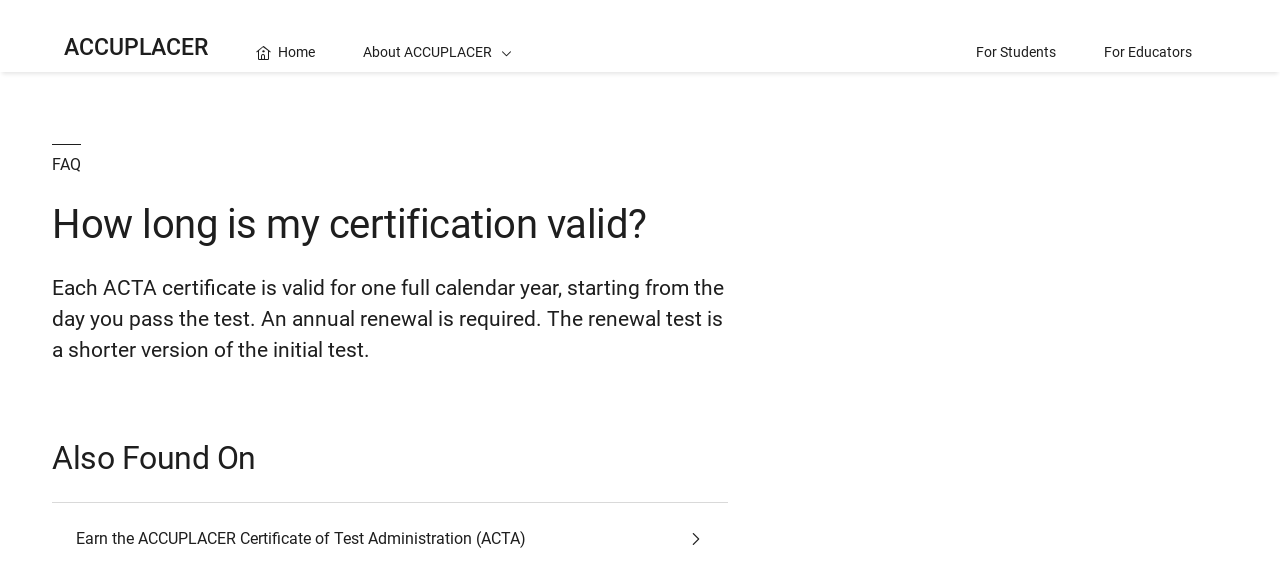

--- FILE ---
content_type: text/html; charset=UTF-8
request_url: https://accuplacer.collegeboard.org/help-center/how-long-is-my-certification-valid
body_size: 3100
content:
<!DOCTYPE html>
<html lang="en" dir="ltr" prefix="og: https://ogp.me/ns#">
<head>
  
  <script src="//kiwi.collegeboard.org/embed.js" async></script>
  <meta charset="utf-8" />
<meta name="description" content="ACTA certifications are valid for one full calendar year, starting from the day you pass." />
<meta name="internal-search-title" content="How long is my certification valid? – ACCUPLACER" />
<link rel="canonical" href="https://accuplacer.collegeboard.org/help-center/how-long-is-my-certification-valid" />
<meta name="referrer" content="no-referrer-when-downgrade" />
<meta property="og:image" content="https://secure-media.collegeboard.org/social-media/CB_og-image_v1.png" />
<meta name="twitter:image" content="https://secure-media.collegeboard.org/social-media/CB_og-image_v1.png" />
<meta name="MobileOptimized" content="width" />
<meta name="HandheldFriendly" content="true" />
<meta name="viewport" content="width=device-width, initial-scale=1, maximum-scale=2" />
<script type="application/ld+json">{
    "@context": "https://schema.org",
    "@graph": [
        {
            "@type": "FAQPage",
            "mainEntity": {
                "@type": "Question",
                "name": "How long is my certification valid?",
                "answerCount": "1",
                "dateCreated": "2026-01-12",
                "acceptedAnswer": {
                    "@type": "Answer",
                    "text": [
                        "Each ACTA certificate is valid for one full calendar year",
                        "starting from the day you pass the test. An annual renewal is required. The renewal test is a shorter version of the initial test."
                    ],
                    "url": "https://accuplacer.collegeboard.org/help-center/how-long-is-my-certification-valid",
                    "dateCreated": "2026-01-12",
                    "author": {
                        "@type": "Organization",
                        "name": "College Board",
                        "url": "https://www.collegeboard.org/",
                        "sameAs": [
                            "https://www.facebook.com/thecollegeboard",
                            "https://www.linkedin.com/company/the-college-board",
                            "https://twitter.com/collegeboard",
                            "https://www.youtube.com/user/collegeboard",
                            "https://www.instagram.com/collegeboard/"
                        ],
                        "logo": {
                            "@type": "ImageObject",
                            "url": "https://secure-media.collegeboard.org/social-media/CB_og-image_v1.png"
                        }
                    }
                }
            }
        }
    ]
}</script>
<link rel="apple-touch-icon" href="//atlas.collegeboard.org/apricot/prod/4.10.6/assets/apple-touch-icon.png" />
<link rel="icon" href="/themes/custom/apricot_theme/favicon.ico" type="image/vnd.microsoft.icon" />

    <title>How long is my certification valid? – ACCUPLACER | College Board</title>
    <link rel="stylesheet" media="all" href="/accuplacer/css/css_eV2dmXspMqIcDSVoMc-sv4ZE3jYhq6IcOS1Xi4lWgX8.css?delta=0&amp;language=en&amp;theme=apricot_theme&amp;include=eJxdjEEKwzAMBD9k7CcJOV4SFdsKkpK0v2_JpbSXYYeF4Qc_qSs3WOHvzrGZ1gpLvJssGhQbBsqP_X2XtBXhubIjVUTAaNEZmEF8xKYmcy2rTArVXtlIT5hJgycZu32s0Th6CDk6ligyPPnLA6Pc0VNwebmZh7aj4w1wx0vy" />
<link rel="stylesheet" media="all" href="https://atlas.collegeboard.org/apricot/prod/4.10.6/main.min.css" />
<link rel="stylesheet" media="all" href="https://atlas.collegeboard.org/apricot/prod/4.10.6/dx_profile.css" />
<link rel="stylesheet" media="all" href="https://atlas.collegeboard.org/apricot/prod/4.10.6/illustrations.css" />
<link rel="stylesheet" media="all" href="/accuplacer/css/css_IeJhigx_1iGnQowIak-3PdiuO71Rw2DoZ_FGvL82gmk.css?delta=4&amp;language=en&amp;theme=apricot_theme&amp;include=eJxdjEEKwzAMBD9k7CcJOV4SFdsKkpK0v2_JpbSXYYeF4Qc_qSs3WOHvzrGZ1gpLvJssGhQbBsqP_X2XtBXhubIjVUTAaNEZmEF8xKYmcy2rTArVXtlIT5hJgycZu32s0Th6CDk6ligyPPnLA6Pc0VNwebmZh7aj4w1wx0vy" />
<link rel="stylesheet" media="all" href="https://atlas.collegeboard.org/apricot/prod/4.10.6/athena.min.css" />


            <script src="/accuplacer/js/js_7-JkFa1iJIvCjYTFEq46yC0MMCpovEnsz8tbO1CxLdM.js?scope=header&amp;delta=0&amp;language=en&amp;theme=apricot_theme&amp;include=eJxdjUEOwyAMBD-E4EnIwCq4wnJkmyTPb29Ve5vRHIZe9NSlNGCFvpxjmrYGS3Qad40aE4LyY3_t5nEgPDdyJJbT9MKosldwdSz0KCyehGJ-RsV1W8cbu-wymA"></script>

        </head>
<body  data-cb-program="higher-education">


  <div class="dialog-off-canvas-main-canvas" data-off-canvas-main-canvas>
    
    <div id="block-globalheaderwidget" class="block block-js-component block-js-componentglobal-header-widget">
  
    
      <cbw-header
  skip-target-id="main-content"
  use-cb-logo-link="true"

  site-title="ACCUPLACER"
  
  search-type=accu_site
  

    use-icon-logo="true"
  use-global-navigation="true"
  use-search-widget="true"
  use-login-widget="true"
  

    site-type="higher-ed"
  program-type="higher-ed"

    app-id="362"
></cbw-header>

  </div>
<div data-drupal-messages-fallback class="hidden"></div>
<div id="block-notificationwidget" class="block block-js-component block-js-componentnotification-widget">
  
    
      <cbw-notifications endpoint="https://atlas.collegeboard.org/api/alerts-prod.json">
  </cbw-notifications>

  </div>



    <div class="cb-local-navigation cb-white-bg cb-box-shadow-bottom">
    <!-- container for desktop items-->
    <div class="cb-desktop-navigation container">
      <div class="row">
        <nav class="col-xs cb-nav-container" aria-label="Navigation for ACCUPLACER">
          <!-- site name -->
          <div class="cb-site-name" id="site-name">
            <a href="/">ACCUPLACER</a>
          </div>
          <!-- menu items -->
          <div class="cb-nav-items hidden-xs-only">
            <nav class="cb-menu-list cb-menu-list-horizontal" aria-label="Menu for ACCUPLACER">
              <ul>
                        <li class="cb-nav-link cb-promotional" >
  <a href="/" class="cb-menu-link "
                    >
        <span class="cb-icon cb-margin-right-8 cb-home" aria-hidden="true"></span>
        <span>Home</span>
  </a>
</li>


    <!-- dropdown  -->
<li class="cb-nav-link cb-promotional">
  <div class="cb-dropdown">
    <a class="cb-dropdown-toggle" href="#" id="dropdown-877348478" aria-expanded="false" >
      <span>About ACCUPLACER</span>
      <i class="cb-icon cb-down" aria-hidden="true"></i>
      <i class="cb-icon cb-up cb-hidden" aria-hidden="true"></i>
    </a>
    <!-- menu items  -->
        <div class="cb-dropdown-menu cb-menu-right-always cb-box-shadow">
      <ul aria-labelledby="dropdown-877348478">
        <!-- specify second level of navigation -->
        <li class="cb-nav-link-second" >
  <a href="/about/why-accuplacer-matters" class=" "
                    >
        <span>Students: Why ACCUPLACER Matters</span>
  </a>
</li>

<li class="cb-nav-link-second" >
  <a href="/about/get-to-know-accuplacer" class=" "
                    >
        <span>Educators: Get to Know ACCUPLACER</span>
  </a>
</li>


      </ul>
    </div>
      </div>
</li>



        <li class="cb-nav-link cb-procedural" >
  <a href="/students" class="cb-menu-link "
                    >
        <span>For Students</span>
  </a>
</li>


    <li class="cb-nav-link cb-procedural" >
  <a href="/educators" class="cb-menu-link "
                    >
        <span>For Educators</span>
  </a>
</li>




                <!-- more dropdown -->
                <li class="cb-more">
                  <div class="cb-dropdown">
                    <a class="cb-dropdown-toggle" href="#" id="dropdown-65500435" role="button" aria-expanded="false" >
                      <span>More</span>
                      <i class="cb-icon cb-down" aria-hidden="true"></i>
                      <i class="cb-icon cb-up cb-hidden" aria-hidden="true"></i>
                    </a>
                    <div class="cb-dropdown-menu cb-menu-right-always cb-box-shadow">
                      <ul aria-labelledby="dropdown-65500435"></ul>
                    </div>
                  </div>
                </li>
              </ul>
            </nav>
          </div>
          <!-- mobile trigger -->
          <div class="cb-mobile-trigger hidden-sm-up">
            <a href="#" class="cb-icon cb-menu cb-no-text-decoration cb-link-black" aria-expanded="false" tabIndex="-1" aria-hidden="true">
              <span class="sr-only">Display Site Navigation</span>
            </a>
          </div>
        </nav>
      </div>
    </div>
    <!-- container for mobile panels-->
    <div class="cb-mobile-navigation"></div>
  </div>




<div id="main-content" class="content-wrapper" tabindex="-1" role="main">
      


  

  

  
  
  <div class="container">
    <div class="row">
      
                <div id="block-apricot-theme-content" class="block block-system block-system-main-block">
  
    
      


<div id="standard-page" class="help_detail">
  
                <div class="row">

        
    <div
            class="col-xs-12 col-md-7 offset-2xl-1 col-2xl-6"
      >

            <a href="#" class="back cb-text-icon-left cb-link-black"><span class="cb-icon cb-west" aria-hidden="true"></span> Back</a>      <div >
        
            <div class="cb-band 
  
  
   "
  >
    <div class="container">
    <div
      class="row align-items-center ">
          <div class="col-xs-12">
      <div class="cb-band-hero-content cb-padding-top-72 cb-padding-xs-top-48">
        <p
          class="cb-black1-border cb-border-top display-inline-block cb-padding-top-8 cb-margin-bottom-24 cb-text-uppercase">
          FAQ</p>        <h1 class="cb-h2 cb-font-weight-regular">How long is my certification valid?</h1>
              </div>
    </div>
          </div>
  </div>
</div>

      
  
    </div>


      <div class="row hidden-md-up
      
      rl">
              </div>

            <div  class="d8-wysiwyg cb-padding-bottom-72 cb-margin-top-24">
        
            <p>Each ACTA certificate is valid for one full calendar year, starting from the day you pass the test. An annual renewal is required. The renewal test is a shorter version of the initial test.</p>
      
  
    </div>

      <section >
            <h2  class="cb-h3 cb-padding-bottom-24 field-label-inline cb-border-bottom field__label">Also Found On</h2>
  
            <div class="views-element-container"><div class="js-view-dom-id-4a299c1deb185bfffc82b6095b4b89f6ad1f55910b21aa42ac22aab537843836">
  
  
  

  
  
  

  
  
                    
<nav class=" cb-menu-list cb-menu-list-tall cb-menu-list-icon cb-menu-list-vertical  " >

			<div role="list">
				
							          <li>
  <a href="https://accuplacer.collegeboard.org/educators/implementing-accuplacer/earn-acta" class="cb-menu-link display-flex justify-content-between cb-black1-color">
    <span>Earn the ACCUPLACER Certificate of Test Administration (ACTA)</span><span class="cb-icon cb-right"></span>
  </a>
</li>


      
						
					<!-- Remaining Menu Item - Start -->
					
					
						</div>
			<!-- end of role="list" -->
					</nav>
	<!-- end of cb-menu-list -->
    
  


    

  
  

  
  
</div>
</div>

      
  
    </section>



                </div>

        <div
            class="col-xs-12 col-md-4 col-2xl-3 offset-md-1 hidden-xs hidden-sm support-content"
      >
            <div class="cb-margin-top-72">
                      </div>
          </div>

  </div>


      
  </div>







  </div>


            
    </div>
  </div>
    
</div>

<footer>
      <div id="block-globalfooterwidget" class="block block-js-component block-js-componentglobal-footer-widget">
  
    
      <cbw-footer></cbw-footer>

  </div>


</footer>

  </div>



<script type="application/json" data-drupal-selector="drupal-settings-json">{"path":{"baseUrl":"\/","pathPrefix":"","currentPath":"node\/131","currentPathIsAdmin":false,"isFront":false,"currentLanguage":"en"},"pluralDelimiter":"\u0003","suppressDeprecationErrors":true,"ajaxPageState":{"libraries":"[base64]","theme":"apricot_theme","theme_token":null},"ajaxTrustedUrl":[],"ajaxLoader":{"markup":"\u003Cdiv role=\u0022status\u0022 aria-labelledby=\u0022spinner\u0022\u003E\n              \u003Cdiv class=\u0022cb-spinner\u0022 id=\u0022spinner\u0022\n                role=\u0022img\u0022 aria-label=\u0022Loading ...\u0022 data-cb-apricot=\u0022spinner\u0022\u003E\n                \u003Cspan class=\u0022ms-high-contrast\u0022\u003ELoading\u003C\/span\u003E\n                \u003Cdiv\u003E\u003C\/div\u003E\n                \u003Cdiv\u003E\u003C\/div\u003E\n                \u003Cdiv\u003E\u003C\/div\u003E\n                \u003Cdiv\u003E\u003C\/div\u003E\n                \u003Cdiv\u003E\u003C\/div\u003E\n                \u003Cdiv\u003E\u003C\/div\u003E\n                \u003Cdiv\u003E\u003C\/div\u003E\n                \u003Cdiv\u003E\u003C\/div\u003E\n                \u003Cdiv\u003E\u003C\/div\u003E\n                \u003Cdiv\u003E\u003C\/div\u003E\n                \u003Cdiv\u003E\u003C\/div\u003E\n                \u003Cdiv\u003E\u003C\/div\u003E\n              \u003C\/div\u003E\n            \u003C\/div\u003E","hideAjaxMessage":true,"alwaysFullscreen":false,"throbberPosition":"body"},"improved_multi_select":{"selectors":["select[multiple]"],"filtertype":"partial","placeholder_text":null,"orderable":false,"js_regex":null,"groupresetfilter":false,"remove_required_attr":null,"buttontext_add":"\u003E","buttontext_addall":"\u00bb","buttontext_del":"\u003C","buttontext_delall":"\u00ab","buttontext_moveup":"Move up","buttontext_movedown":"Move down"},"mathjax":{"config_type":1,"config":{"tex2jax":{"inlineMath":[["$","$"],["\\(","\\)"]],"processEscapes":"true"},"showProcessingMessages":"false","messageStyle":"none"}},"cb":{"app_id":"362","global_header":{"search_type":"","title":"","use_login_widget":false,"redirectUrl":"","use_search_widget":false,"use_glyph_logo":false,"use_global_nav":false,"skip_enroll":false},"widget_profile":{"enabled":false,"app_id":"","requires_login":false,"session_check":true,"levity_protection":false,"aws_domains":[""]},"collection":{"info_article_back_button_trigger":"\/testing-staff"},"site_code":"accu_site","program":"higher-education","apricot":{"nav":{"more_feature":1}}},"cbTrackData":[],"csp":{"nonce":"Ttoj4zgIGgSr9jxvOnlndQ"},"user":{"uid":0,"permissionsHash":"004c113660915bd627f6ea79843fae785aa93415042544e4209e8adf0cb95bac"}}</script>
<script src="/accuplacer/js/js_cuo6X_HXl1HjG1DjXamBt3Nxa5RFdx2yqhs9PW_K0T8.js?scope=footer&amp;delta=0&amp;language=en&amp;theme=apricot_theme&amp;include=eJxdjUEOwyAMBD-E4EnIwCq4wnJkmyTPb29Ve5vRHIZe9NSlNGCFvpxjmrYGS3Qad40aE4LyY3_t5nEgPDdyJJbT9MKosldwdSz0KCyehGJ-RsV1W8cbu-wymA"></script>
<script src="https://atlas.collegeboard.org/apricot/prod/4.10.6/main.min.js"></script>
<script src="https://atlas.collegeboard.org/apricot/prod/4.10.6/dx_profile.js"></script>
<script src="/accuplacer/js/js_mb5QBuSobEqC46z-lz3M1jMzw-tn06I4PoaEqIPhZ34.js?scope=footer&amp;delta=3&amp;language=en&amp;theme=apricot_theme&amp;include=eJxdjUEOwyAMBD-E4EnIwCq4wnJkmyTPb29Ve5vRHIZe9NSlNGCFvpxjmrYGS3Qad40aE4LyY3_t5nEgPDdyJJbT9MKosldwdSz0KCyehGJ-RsV1W8cbu-wymA"></script>
<script src="https://athena.collegeboard.org/2.2.4/cbw-widgets.min.js"></script>
<script src="/accuplacer/js/js_dwPUDYoUvFFzd5wLFCSZ544xJiZ5m0vBGoitikoIvlA.js?scope=footer&amp;delta=5&amp;language=en&amp;theme=apricot_theme&amp;include=eJxdjUEOwyAMBD-E4EnIwCq4wnJkmyTPb29Ve5vRHIZe9NSlNGCFvpxjmrYGS3Qad40aE4LyY3_t5nEgPDdyJJbT9MKosldwdSz0KCyehGJ-RsV1W8cbu-wymA"></script>
<script src="https://cdnjs.cloudflare.com/ajax/libs/mathjax/3.2.2/es5/tex-mml-chtml.js"></script>

</body>
</html>
